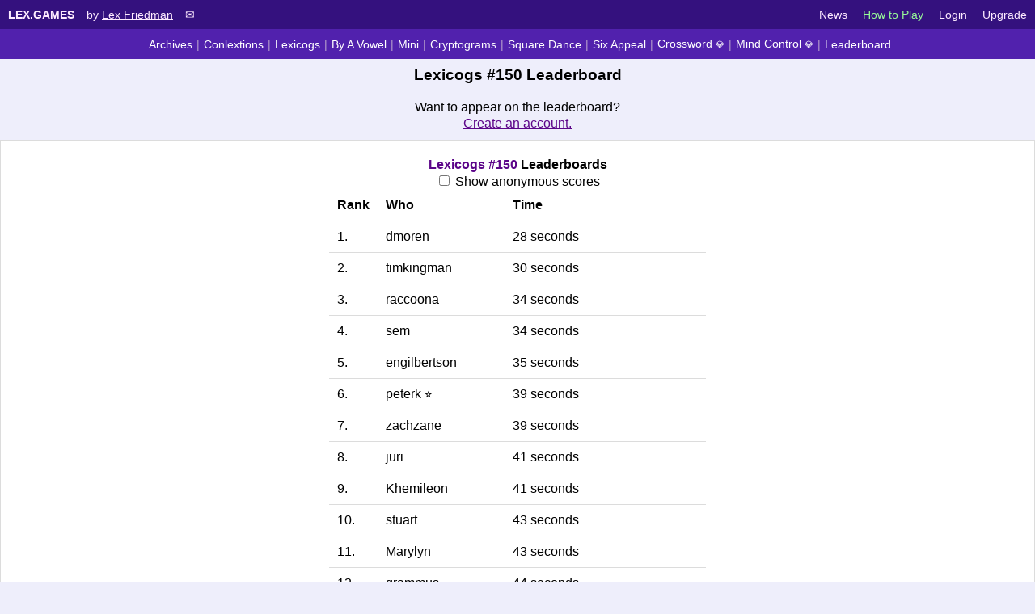

--- FILE ---
content_type: text/html; charset=UTF-8
request_url: https://lex.games/lexicogs/leaderboard/?p=1722600000
body_size: 5211
content:
<html>
<head>
	<title>Lexicogs #150 Leaderboard | Lex Friedman's Lexicogs </title>
	
	<meta property="og:title" content="Lexicogs #150 Leaderboard" />
	<meta property="og:type" content="website" />
	<meta property="og:description" content="A word block puzzle from Lex Friedman." />
	<meta property="og:url" content="https://lex.games/lexicogs/1722600000" />
	<link rel="alternate" type="application/rss+xml" title="Lexicogs RSS Feed" href="/lexicogs/lexicogs.rss" />
	<meta property="og:image" content="https://lex.games/screenshots/lexicogs/1722600000.png" />
	
	<meta name="apple-mobile-web-app-capable" content="yes">
	<meta name="apple-mobile-web-app-status-bar-style" content="black-translucent">
	<meta name="apple-mobile-web-app-title" content="Lexicogs">
	<link rel="apple-touch-icon" href="/lexicogs/cog.png">
	
	<meta name="apple-itunes-app" content="app-id=6498941705, app-argument=lexgamesapp://">

	<link rel="stylesheet" href="/lexicogs/styles-new.css?61">
	<link rel="stylesheet" href="/lexicogs/styles-mobile-new.css?47">
	<link rel="stylesheet" href="https://lex.games/styles-universal.css?4">
	
	<meta name="viewport" content="width=device-width, initial-scale=1">

	<script src="https://ajax.googleapis.com/ajax/libs/jquery/3.6.0/jquery.min.js"></script>
	<link rel="stylesheet" href="https://ajax.googleapis.com/ajax/libs/jqueryui/1.13.2/themes/smoothness/jquery-ui.css">
	<script src="https://ajax.googleapis.com/ajax/libs/jqueryui/1.13.2/jquery-ui.min.js"></script>
		
					
	
	
</head>

<body>
	
	<style>
	#narrowstrip {
		display: flex; 
		justify-content: space-between; /* Align items to start and end */
		padding: 10px;
		font-size: 14px;
		background-color: rgb(52, 17, 126);
		color: rgb(253, 235, 255);
		line-height: 120%;
	}
	
	#narrowstrip a, #narrowstrip a:active, #narrowstrip a:link, #narrowstrip a:visited {
		text-decoration: none;
		color: rgb(253, 235, 255);
		margin-right: 15px;
	}
	
	#narrowstrip a:hover {
		color: white;
		text-decoration: underline;
	}
	
	#left-nav {
		display: flex;
		align-items: center;
	}
	
	#top-nav a:last-child {
		margin-right: 0;
	}
	
	#homelink {
		text-transform: uppercase;
		font-weight: bold;
		margin-right: auto; /* Pushes all subsequent elements to the opposite side */
	}
	
	h1 { font-weight: normal; padding: 0; margin: 0; font-size: inherit; display: inline-block; }
	
	@media (max-width: 768px) {
		h1 { display: none; }
	}
	
	@media (max-width: 375px) {
		#narrowstrip { font-size: 11px; }
	}
	
	@media (max-width: 500px) {
		#narrowstrip { font-size: 12px; }
	}
	
	#header { background-color: rgb(81, 33, 173); }
	#header a:hover {text-decoration: underline; }
</style>


	<div id="narrowstrip" style="overflow:hidden;">
		<div id="left-nav">
			<a href="/" id="homelink">Lex.Games</a>
			<h1>by <a href="https://lexfriedman.com/" style="text-decoration: underline;">Lex Friedman</a></h1> 
			<a href="/contact" title="contact Lex" style="text-decoration: none;">✉️</a>
		</div>
		<div id="top-nav">
			<a href="/news">News</a>
							<a style='color:palegreen;' href='#' onclick='howToPlay();'>How to Play</a>
								<a href="/login">Login</a> <a href="/lexicogs/create-account">Upgrade</a>
							</div>
	</div>

<div id="header" style="overflow:hidden;">
	
	
	
<a href='/lexicogs/archive'>Archives</a> | 	<a href="/connections">Conlextions</a> |
	<a href="/lexicogs">Lexicogs</a> |
	<a href="/byavowel">By A Vowel</a> |
	<a href="/mini">Mini</a> |
	<a href="/cryptograms">Cryptograms</a> |
	<a href="/squaredance">Square Dance</a> |
	<a href="/six">Six Appeal</a> |
	<a href="/crossword">Crossword <span style="vertical-align: middle; font-size:80%;">💎</span></a> |
	<a href="/mindcontrol">Mind Control <span style="vertical-align: middle; font-size:80%;">💎</span></a> |
	<a href="/leaderboard">Leaderboard</a>	
	
</div>
	
	<dialog id="howToPlayModal" class="modal" aria-model="true">
		<div class="modal-content">
			<span class="close" id="closeHowTo" onclick="howToPlay('hide');">&times;</span>
			<p>
				<strong>Lexicogs</strong> is based on <strong>7 Little Words</strong> from <em>Puzzle Society</em>.<br><br>
				You're solving clues to build seven unique words. Each word is formed by grouping two or more blocks of letters
				from the grid. Each chunk will be used only one time, and you're solving for seven total answers. You may solve 
				the clues in any order.<br><br>
				Click or tap to assemble words based on the available chunks, and try to form the correct words!<br><br>
				The lightbulb reveals the next unsolved answer — but it adds three minutes to your solve time.
			</p>
		</div>
	</dialog>		
	<div class="bigger">
		<strong style="font-size: 120%;">Lexicogs #150 Leaderboard</strong><br><br>
					Want to appear on the leaderboard?<br>
			<a href="/lexicogs/create-account">Create an account.</a>
					
	</div>
		
		<div id="clues">
			<div id="whitebox" style="max-width: 600px; margin: auto">
				<strong><a href="/lexicogs/1722600000">Lexicogs #150
</a> Leaderboards</strong><br>
				<input type=checkbox name="show_anonymous" id="show_anonymous" onclick="$('.anonymous').toggle();"> Show anonymous scores
			</div>
			
			
			<table id="leaderboard">
				<tr>
					<td>Rank</td>
					<td>Who</td>
					<td>Time</td>
				</tr>
			<tr><td><span class='anonymous'>1</span><span class='anonymous' style='display:none;'>1</span>.</td><td>dmoren</td><td> 28 seconds</td></tr><tr><td><span class='anonymous'>2</span><span class='anonymous' style='display:none;'>2</span>.</td><td>timkingman</td><td> 30 seconds</td></tr><tr><td><span class='anonymous'>3</span><span class='anonymous' style='display:none;'>3</span>.</td><td>raccoona</td><td> 34 seconds</td></tr><tr><td><span class='anonymous'>4</span><span class='anonymous' style='display:none;'>4</span>.</td><td>sem</td><td> 34 seconds</td></tr><tr><td><span class='anonymous'>5</span><span class='anonymous' style='display:none;'>5</span>.</td><td>engilbertson</td><td> 35 seconds</td></tr><tr class='anonymous'><td class='anonymous' style='text-align: center; color:#999;' colspan='3'><em class='anonymous'>6 Non-Paying Achievers</em></td></tr><tr><td><span class='anonymous'>12</span><span class='anonymous' style='display:none;'>6</span>.</td><td>peterk <span tabindex="0" title="Perfect swoosh solve!">⭐</span></td><td> 39 seconds</td></tr><tr><td><span class='anonymous'>13</span><span class='anonymous' style='display:none;'>7</span>.</td><td>zachzane</td><td> 39 seconds</td></tr><tr class='anonymous'><td class='anonymous' style='text-align: center; color:#999;' colspan='3'><em class='anonymous'>4 Shadow Contestants</em></td></tr><tr><td><span class='anonymous'>18</span><span class='anonymous' style='display:none;'>8</span>.</td><td>juri</td><td> 41 seconds</td></tr><tr><td><span class='anonymous'>19</span><span class='anonymous' style='display:none;'>9</span>.</td><td>Khemileon</td><td> 41 seconds</td></tr><tr class='anonymous'><td class='anonymous' style='text-align: center; color:#999;' colspan='3'><em class='anonymous'>5 Non-Member Players</em></td></tr><tr><td><span class='anonymous'>25</span><span class='anonymous' style='display:none;'>10</span>.</td><td>stuart</td><td> 43 seconds</td></tr><tr><td><span class='anonymous'>26</span><span class='anonymous' style='display:none;'>11</span>.</td><td>Marylyn</td><td> 43 seconds</td></tr><tr><td><span class='anonymous'>27</span><span class='anonymous' style='display:none;'>12</span>.</td><td>grammus</td><td> 44 seconds</td></tr><tr><td><span class='anonymous'>28</span><span class='anonymous' style='display:none;'>13</span>.</td><td>bumblefett</td><td> 44 seconds</td></tr><tr><td><span class='anonymous'>29</span><span class='anonymous' style='display:none;'>14</span>.</td><td>robbinamsterdam <span tabindex="0" title="Perfect swoosh solve!">⭐</span></td><td> 44 seconds</td></tr><tr class='anonymous'><td class='anonymous' style='text-align: center; color:#999;' colspan='3'><em class='anonymous'>3 Mysterious Adventurers</em></td></tr><tr><td><span class='anonymous'>33</span><span class='anonymous' style='display:none;'>15</span>.</td><td>jonny</td><td> 45 seconds</td></tr><tr><td><span class='anonymous'>34</span><span class='anonymous' style='display:none;'>16</span>.</td><td>yitz</td><td> 45 seconds</td></tr><tr><td><span class='anonymous'>35</span><span class='anonymous' style='display:none;'>17</span>.</td><td>gregde</td><td> 45 seconds</td></tr><tr><td><span class='anonymous'>36</span><span class='anonymous' style='display:none;'>18</span>.</td><td>mccllstr</td><td> 46 seconds</td></tr><tr><td><span class='anonymous'>37</span><span class='anonymous' style='display:none;'>19</span>.</td><td>mikerastiello</td><td> 46 seconds</td></tr><tr><td><span class='anonymous'>38</span><span class='anonymous' style='display:none;'>20</span>.</td><td>marshally</td><td> 46 seconds</td></tr><tr class='anonymous'><td class='anonymous' style='text-align: center; color:#999;' colspan='3'><em class='anonymous'>Unsubscribed Competitor</em></td></tr><tr><td><span class='anonymous'>40</span><span class='anonymous' style='display:none;'>21</span>.</td><td>TRezendes <span tabindex="0" title="Perfect swoosh solve!">⭐</span></td><td> 47 seconds</td></tr><tr class='anonymous'><td class='anonymous' style='text-align: center; color:#999;' colspan='3'><em class='anonymous'>2 Mystery Solvers</em></td></tr><tr><td><span class='anonymous'>43</span><span class='anonymous' style='display:none;'>22</span>.</td><td>mrakes</td><td> 48 seconds</td></tr><tr><td><span class='anonymous'>44</span><span class='anonymous' style='display:none;'>23</span>.</td><td>Quam</td><td> 48 seconds</td></tr><tr class='anonymous'><td class='anonymous' style='text-align: center; color:#999;' colspan='3'><em class='anonymous'>5 Mysterious Thinkers</em></td></tr><tr><td><span class='anonymous'>50</span><span class='anonymous' style='display:none;'>24</span>.</td><td>TX101010 <span tabindex="0" title="Perfect swoosh solve!">⭐</span></td><td> 50 seconds</td></tr><tr class='anonymous'><td class='anonymous' style='text-align: center; color:#999;' colspan='3'><em class='anonymous'>5 Hidden Riddlers</em></td></tr><tr><td><span class='anonymous'>56</span><span class='anonymous' style='display:none;'>25</span>.</td><td>rlorenz</td><td> 51 seconds</td></tr><tr><td><span class='anonymous'>57</span><span class='anonymous' style='display:none;'>26</span>.</td><td>enigmadan</td><td> 51 seconds</td></tr><tr class='anonymous'><td class='anonymous' style='text-align: center; color:#999;' colspan='3'><em class='anonymous'>4 Hidden Adventurers</em></td></tr><tr><td><span class='anonymous'>62</span><span class='anonymous' style='display:none;'>27</span>.</td><td>tylerb <span tabindex="0" title="Perfect swoosh solve!">⭐</span></td><td> 52 seconds</td></tr><tr class='anonymous'><td class='anonymous' style='text-align: center; color:#999;' colspan='3'><em class='anonymous'>3 Incognito Riddlers</em></td></tr><tr><td><span class='anonymous'>66</span><span class='anonymous' style='display:none;'>28</span>.</td><td>Andrew Kemp</td><td> 53 seconds</td></tr><tr class='anonymous'><td class='anonymous' style='text-align: center; color:#999;' colspan='3'><em class='anonymous'>Free Gamer</em></td></tr><tr><td><span class='anonymous'>68</span><span class='anonymous' style='display:none;'>29</span>.</td><td>calrdfl</td><td> 54 seconds</td></tr><tr class='anonymous'><td class='anonymous' style='text-align: center; color:#999;' colspan='3'><em class='anonymous'>6 Non-Paying Competitors</em></td></tr><tr><td><span class='anonymous'>75</span><span class='anonymous' style='display:none;'>30</span>.</td><td>Bigmike</td><td> 55 seconds</td></tr><tr><td><span class='anonymous'>76</span><span class='anonymous' style='display:none;'>31</span>.</td><td>eltsac</td><td> 55 seconds</td></tr><tr class='anonymous'><td class='anonymous' style='text-align: center; color:#999;' colspan='3'><em class='anonymous'>5 Mystery Strategists</em></td></tr><tr><td><span class='anonymous'>82</span><span class='anonymous' style='display:none;'>32</span>.</td><td>belehaa <span tabindex="0" title="Perfect swoosh solve!">⭐</span></td><td> 57 seconds</td></tr><tr><td><span class='anonymous'>83</span><span class='anonymous' style='display:none;'>33</span>.</td><td>avidbeader</td><td> 57 seconds</td></tr><tr class='anonymous'><td class='anonymous' style='text-align: center; color:#999;' colspan='3'><em class='anonymous'>8 Anonymous Challengers</em></td></tr><tr><td><span class='anonymous'>92</span><span class='anonymous' style='display:none;'>34</span>.</td><td>eiskrap</td><td> 58 seconds</td></tr><tr class='anonymous'><td class='anonymous' style='text-align: center; color:#999;' colspan='3'><em class='anonymous'>9 Non-Member Adventurers</em></td></tr><tr><td><span class='anonymous'>102</span><span class='anonymous' style='display:none;'>35</span>.</td><td>d0mth0ma5</td><td> 1 minute, 0 seconds</td></tr><tr class='anonymous'><td class='anonymous' style='text-align: center; color:#999;' colspan='3'><em class='anonymous'>6 Non-Member Explorers</em></td></tr><tr><td><span class='anonymous'>109</span><span class='anonymous' style='display:none;'>36</span>.</td><td>steev <span tabindex="0" title="Perfect swoosh solve!">⭐</span></td><td> 1 minute, 2 seconds</td></tr><tr><td><span class='anonymous'>110</span><span class='anonymous' style='display:none;'>37</span>.</td><td>DennisB</td><td> 1 minute, 2 seconds</td></tr><tr><td><span class='anonymous'>111</span><span class='anonymous' style='display:none;'>38</span>.</td><td>CsRoss <span tabindex="0" title="Perfect swoosh solve!">⭐</span></td><td> 1 minute, 2 seconds</td></tr><tr class='anonymous'><td class='anonymous' style='text-align: center; color:#999;' colspan='3'><em class='anonymous'>5 Unidentified Explorers</em></td></tr><tr><td><span class='anonymous'>117</span><span class='anonymous' style='display:none;'>39</span>.</td><td>eczarny</td><td> 1 minute, 3 seconds</td></tr><tr class='anonymous'><td class='anonymous' style='text-align: center; color:#999;' colspan='3'><em class='anonymous'>12 Mystery Enthusiasts</em></td></tr><tr><td><span class='anonymous'>130</span><span class='anonymous' style='display:none;'>40</span>.</td><td>mdrichard05</td><td> 1 minute, 5 seconds</td></tr><tr class='anonymous'><td class='anonymous' style='text-align: center; color:#999;' colspan='3'><em class='anonymous'>14 Non-Paying Gamers</em></td></tr><tr><td><span class='anonymous'>145</span><span class='anonymous' style='display:none;'>41</span>.</td><td>Amj501</td><td> 1 minute, 8 seconds</td></tr><tr><td><span class='anonymous'>146</span><span class='anonymous' style='display:none;'>42</span>.</td><td>liss</td><td> 1 minute, 8 seconds</td></tr><tr class='anonymous'><td class='anonymous' style='text-align: center; color:#999;' colspan='3'><em class='anonymous'>18 Unidentified Enthusiasts</em></td></tr><tr><td><span class='anonymous'>165</span><span class='anonymous' style='display:none;'>43</span>.</td><td>bflock</td><td> 1 minute, 14 seconds</td></tr><tr class='anonymous'><td class='anonymous' style='text-align: center; color:#999;' colspan='3'><em class='anonymous'>6 Unregistered Players</em></td></tr><tr><td><span class='anonymous'>172</span><span class='anonymous' style='display:none;'>44</span>.</td><td>TomFrog</td><td> 1 minute, 17 seconds</td></tr><tr class='anonymous'><td class='anonymous' style='text-align: center; color:#999;' colspan='3'><em class='anonymous'>4 Non-Paying Thinkers</em></td></tr><tr><td><span class='anonymous'>177</span><span class='anonymous' style='display:none;'>45</span>.</td><td>Marcintosh</td><td> 1 minute, 18 seconds</td></tr><tr><td><span class='anonymous'>178</span><span class='anonymous' style='display:none;'>46</span>.</td><td>sww <span tabindex="0" title="Perfect swoosh solve!">⭐</span></td><td> 1 minute, 18 seconds</td></tr><tr><td><span class='anonymous'>179</span><span class='anonymous' style='display:none;'>47</span>.</td><td>undercarbonated</td><td> 1 minute, 18 seconds</td></tr><tr><td><span class='anonymous'>180</span><span class='anonymous' style='display:none;'>48</span>.</td><td>emilyisme <span tabindex="0" title="Perfect swoosh solve!">⭐</span></td><td> 1 minute, 18 seconds</td></tr><tr class='anonymous'><td class='anonymous' style='text-align: center; color:#999;' colspan='3'><em class='anonymous'>Mystery Strategist</em></td></tr><tr><td><span class='anonymous'>182</span><span class='anonymous' style='display:none;'>49</span>.</td><td>Frankybeenz</td><td> 1 minute, 19 seconds</td></tr><tr class='anonymous'><td class='anonymous' style='text-align: center; color:#999;' colspan='3'><em class='anonymous'>4 Free Players</em></td></tr><tr><td><span class='anonymous'>187</span><span class='anonymous' style='display:none;'>50</span>.</td><td>offput <span tabindex="0" title="Perfect swoosh solve!">⭐</span></td><td> 1 minute, 20 seconds</td></tr><tr class='anonymous'><td class='anonymous' style='text-align: center; color:#999;' colspan='3'><em class='anonymous'>3 Unidentified Gamers</em></td></tr><tr><td><span class='anonymous'>191</span><span class='anonymous' style='display:none;'>51</span>.</td><td>wixardy <span tabindex="0" title="Perfect swoosh solve!">⭐</span></td><td> 1 minute, 22 seconds</td></tr><tr class='anonymous'><td class='anonymous' style='text-align: center; color:#999;' colspan='3'><em class='anonymous'>8 Non-Paying Victors</em></td></tr><tr><td><span class='anonymous'>200</span><span class='anonymous' style='display:none;'>52</span>.</td><td>Barry</td><td> 1 minute, 24 seconds</td></tr><tr><td><span class='anonymous'>201</span><span class='anonymous' style='display:none;'>53</span>.</td><td>scottisloud</td><td> 1 minute, 24 seconds</td></tr><tr class='anonymous'><td class='anonymous' style='text-align: center; color:#999;' colspan='3'><em class='anonymous'>4 Hidden Gamers</em></td></tr><tr><td><span class='anonymous'>206</span><span class='anonymous' style='display:none;'>54</span>.</td><td>sepcot</td><td> 1 minute, 26 seconds</td></tr><tr class='anonymous'><td class='anonymous' style='text-align: center; color:#999;' colspan='3'><em class='anonymous'>6 Visiting Solvers</em></td></tr><tr><td><span class='anonymous'>213</span><span class='anonymous' style='display:none;'>55</span>.</td><td>rebecca</td><td> 1 minute, 28 seconds</td></tr><tr class='anonymous'><td class='anonymous' style='text-align: center; color:#999;' colspan='3'><em class='anonymous'>3 Anonymous Victors</em></td></tr><tr><td><span class='anonymous'>217</span><span class='anonymous' style='display:none;'>56</span>.</td><td>Diamond_Dog <span tabindex="0" title="Perfect swoosh solve!">⭐</span></td><td> 1 minute, 29 seconds</td></tr><tr><td><span class='anonymous'>218</span><span class='anonymous' style='display:none;'>57</span>.</td><td>leehadassin</td><td> 1 minute, 29 seconds</td></tr><tr class='anonymous'><td class='anonymous' style='text-align: center; color:#999;' colspan='3'><em class='anonymous'>9 Unregistered Thinkers</em></td></tr><tr><td><span class='anonymous'>228</span><span class='anonymous' style='display:none;'>58</span>.</td><td>holgr</td><td> 1 minute, 32 seconds</td></tr><tr class='anonymous'><td class='anonymous' style='text-align: center; color:#999;' colspan='3'><em class='anonymous'>11 Non-Member Challengers</em></td></tr><tr><td><span class='anonymous'>240</span><span class='anonymous' style='display:none;'>59</span>.</td><td>Iastate7653</td><td> 1 minute, 37 seconds</td></tr><tr class='anonymous'><td class='anonymous' style='text-align: center; color:#999;' colspan='3'><em class='anonymous'>8 Secret Riddlers</em></td></tr><tr><td><span class='anonymous'>249</span><span class='anonymous' style='display:none;'>60</span>.</td><td>mandli</td><td> 1 minute, 41 seconds</td></tr><tr class='anonymous'><td class='anonymous' style='text-align: center; color:#999;' colspan='3'><em class='anonymous'>Secret Solver</em></td></tr><tr><td><span class='anonymous'>251</span><span class='anonymous' style='display:none;'>61</span>.</td><td>hryscan</td><td> 1 minute, 42 seconds</td></tr><tr class='anonymous'><td class='anonymous' style='text-align: center; color:#999;' colspan='3'><em class='anonymous'>13 Anonymous Competitors</em></td></tr><tr><td><span class='anonymous'>265</span><span class='anonymous' style='display:none;'>62</span>.</td><td>jaydee</td><td> 1 minute, 48 seconds</td></tr><tr class='anonymous'><td class='anonymous' style='text-align: center; color:#999;' colspan='3'><em class='anonymous'>Non-Member Enthusiast</em></td></tr><tr><td><span class='anonymous'>267</span><span class='anonymous' style='display:none;'>63</span>.</td><td>adamqp</td><td> 1 minute, 49 seconds</td></tr><tr class='anonymous'><td class='anonymous' style='text-align: center; color:#999;' colspan='3'><em class='anonymous'>3 Non-Paying Challengers</em></td></tr><tr><td><span class='anonymous'>271</span><span class='anonymous' style='display:none;'>64</span>.</td><td>scottaw</td><td> 1 minute, 50 seconds</td></tr><tr><td><span class='anonymous'>272</span><span class='anonymous' style='display:none;'>65</span>.</td><td>jahaha</td><td> 1 minute, 50 seconds</td></tr><tr class='anonymous'><td class='anonymous' style='text-align: center; color:#999;' colspan='3'><em class='anonymous'>7 Hidden Challengers</em></td></tr><tr><td><span class='anonymous'>280</span><span class='anonymous' style='display:none;'>66</span>.</td><td>JSlo</td><td> 1 minute, 52 seconds</td></tr><tr><td><span class='anonymous'>281</span><span class='anonymous' style='display:none;'>67</span>.</td><td>iamyourrobot</td><td> 1 minute, 52 seconds</td></tr><tr><td><span class='anonymous'>282</span><span class='anonymous' style='display:none;'>68</span>.</td><td>ballookey</td><td> 1 minute, 52 seconds</td></tr><tr class='anonymous'><td class='anonymous' style='text-align: center; color:#999;' colspan='3'><em class='anonymous'>3 Incognito Players</em></td></tr><tr><td><span class='anonymous'>286</span><span class='anonymous' style='display:none;'>69</span>.</td><td>qqqqqq <span tabindex="0" title="First solver!">👑</span></td><td> 1 minute, 53 seconds</td></tr><tr class='anonymous'><td class='anonymous' style='text-align: center; color:#999;' colspan='3'><em class='anonymous'>2 Undisclosed Puzzlers</em></td></tr><tr><td><span class='anonymous'>289</span><span class='anonymous' style='display:none;'>70</span>.</td><td>AliW</td><td> 1 minute, 54 seconds</td></tr><tr class='anonymous'><td class='anonymous' style='text-align: center; color:#999;' colspan='3'><em class='anonymous'>6 Mysterious Victors</em></td></tr><tr><td><span class='anonymous'>296</span><span class='anonymous' style='display:none;'>71</span>.</td><td>teisam</td><td> 2 minutes, 2 seconds</td></tr><tr class='anonymous'><td class='anonymous' style='text-align: center; color:#999;' colspan='3'><em class='anonymous'>3 Incognito Strategists</em></td></tr><tr><td><span class='anonymous'>300</span><span class='anonymous' style='display:none;'>72</span>.</td><td>sullust</td><td> 2 minutes, 7 seconds</td></tr><tr class='anonymous'><td class='anonymous' style='text-align: center; color:#999;' colspan='3'><em class='anonymous'>3 Mysterious Riddlers</em></td></tr><tr><td><span class='anonymous'>304</span><span class='anonymous' style='display:none;'>73</span>.</td><td>JeremyK</td><td> 2 minutes, 11 seconds</td></tr><tr class='anonymous'><td class='anonymous' style='text-align: center; color:#999;' colspan='3'><em class='anonymous'>3 Undisclosed Explorers</em></td></tr><tr><td><span class='anonymous'>308</span><span class='anonymous' style='display:none;'>74</span>.</td><td>kantgant <span tabindex="0" title="Perfect swoosh solve!">⭐</span></td><td> 2 minutes, 12 seconds</td></tr><tr class='anonymous'><td class='anonymous' style='text-align: center; color:#999;' colspan='3'><em class='anonymous'>4 Unidentified Achievers</em></td></tr><tr><td><span class='anonymous'>313</span><span class='anonymous' style='display:none;'>75</span>.</td><td>chancerubbage</td><td> 2 minutes, 14 seconds</td></tr><tr class='anonymous'><td class='anonymous' style='text-align: center; color:#999;' colspan='3'><em class='anonymous'>2 Unknown Participants</em></td></tr><tr><td><span class='anonymous'>316</span><span class='anonymous' style='display:none;'>76</span>.</td><td>drp777</td><td> 2 minutes, 15 seconds</td></tr><tr class='anonymous'><td class='anonymous' style='text-align: center; color:#999;' colspan='3'><em class='anonymous'>13 Unidentified Achievers</em></td></tr><tr><td><span class='anonymous'>330</span><span class='anonymous' style='display:none;'>77</span>.</td><td>krizzmp</td><td> 2 minutes, 29 seconds</td></tr><tr class='anonymous'><td class='anonymous' style='text-align: center; color:#999;' colspan='3'><em class='anonymous'>9 Stealth Enthusiasts</em></td></tr><tr><td><span class='anonymous'>340</span><span class='anonymous' style='display:none;'>78</span>.</td><td>FredDuffle</td><td> 2 minutes, 35 seconds</td></tr><tr class='anonymous'><td class='anonymous' style='text-align: center; color:#999;' colspan='3'><em class='anonymous'>3 Free Riddlers</em></td></tr><tr><td><span class='anonymous'>344</span><span class='anonymous' style='display:none;'>79</span>.</td><td>charlesa <span tabindex="0" title="Perfect swoosh solve!">⭐</span></td><td> 2 minutes, 38 seconds</td></tr><tr class='anonymous'><td class='anonymous' style='text-align: center; color:#999;' colspan='3'><em class='anonymous'>4 Undisclosed Thinkers</em></td></tr><tr><td><span class='anonymous'>349</span><span class='anonymous' style='display:none;'>80</span>.</td><td>kelan</td><td> 2 minutes, 40 seconds</td></tr><tr class='anonymous'><td class='anonymous' style='text-align: center; color:#999;' colspan='3'><em class='anonymous'>Non-Paying Challenger</em></td></tr><tr><td><span class='anonymous'>351</span><span class='anonymous' style='display:none;'>81</span>.</td><td>laurengsnell</td><td> 2 minutes, 42 seconds</td></tr><tr class='anonymous'><td class='anonymous' style='text-align: center; color:#999;' colspan='3'><em class='anonymous'>Undisclosed Contestant</em></td></tr><tr><td><span class='anonymous'>353</span><span class='anonymous' style='display:none;'>82</span>.</td><td>Ianc <span tabindex="0" title="Perfect swoosh solve!">⭐</span></td><td> 2 minutes, 44 seconds</td></tr><tr><td><span class='anonymous'>354</span><span class='anonymous' style='display:none;'>83</span>.</td><td>Pdkoenig</td><td> 2 minutes, 44 seconds</td></tr><tr class='anonymous'><td class='anonymous' style='text-align: center; color:#999;' colspan='3'><em class='anonymous'>7 Mysterious Challengers</em></td></tr><tr><td><span class='anonymous'>362</span><span class='anonymous' style='display:none;'>84</span>.</td><td>rlivsey <span tabindex="0" title="Perfect swoosh solve!">⭐</span></td><td> 2 minutes, 50 seconds</td></tr><tr class='anonymous'><td class='anonymous' style='text-align: center; color:#999;' colspan='3'><em class='anonymous'>6 Visiting Challengers</em></td></tr><tr><td><span class='anonymous'>369</span><span class='anonymous' style='display:none;'>85</span>.</td><td>tbridge</td><td> 2 minutes, 58 seconds</td></tr><tr class='anonymous'><td class='anonymous' style='text-align: center; color:#999;' colspan='3'><em class='anonymous'>9 Unregistered Explorers</em></td></tr><tr><td><span class='anonymous'>379</span><span class='anonymous' style='display:none;'>86</span>.</td><td>Spol <span tabindex="0" title="Perfect swoosh solve!">⭐</span></td><td> 3 minutes, 8 seconds</td></tr><tr><td><span class='anonymous'>380</span><span class='anonymous' style='display:none;'>87</span>.</td><td>mclazarus <span tabindex="0" title="Perfect swoosh solve!">⭐</span></td><td> 3 minutes, 10 seconds</td></tr><tr class='anonymous'><td class='anonymous' style='text-align: center; color:#999;' colspan='3'><em class='anonymous'>4 Unidentified Solvers</em></td></tr><tr><td><span class='anonymous'>385</span><span class='anonymous' style='display:none;'>88</span>.</td><td>trewin</td><td> 3 minutes, 13 seconds</td></tr><tr class='anonymous'><td class='anonymous' style='text-align: center; color:#999;' colspan='3'><em class='anonymous'>13 Unknown Puzzlers</em></td></tr><tr><td><span class='anonymous'>399</span><span class='anonymous' style='display:none;'>89</span>.</td><td>Birdie</td><td> 3 minutes, 34 seconds</td></tr><tr class='anonymous'><td class='anonymous' style='text-align: center; color:#999;' colspan='3'><em class='anonymous'>5 Anonymous Adventurers</em></td></tr><tr><td><span class='anonymous'>405</span><span class='anonymous' style='display:none;'>90</span>.</td><td>nibeck</td><td> 3 minutes, 51 seconds</td></tr><tr class='anonymous'><td class='anonymous' style='text-align: center; color:#999;' colspan='3'><em class='anonymous'>10 Incognito Adventurers</em></td></tr><tr><td><span class='anonymous'>416</span><span class='anonymous' style='display:none;'>91</span>.</td><td>Ani Friedman</td><td> 4 minutes, 19 seconds</td></tr><tr class='anonymous'><td class='anonymous' style='text-align: center; color:#999;' colspan='3'><em class='anonymous'>10 Non-Paying Solvers</em></td></tr><tr><td><span class='anonymous'>427</span><span class='anonymous' style='display:none;'>92</span>.</td><td>Dez <span tabindex="0" title="Perfect swoosh solve!">⭐</span></td><td> 4 minutes, 54 seconds</td></tr><tr class='anonymous'><td class='anonymous' style='text-align: center; color:#999;' colspan='3'><em class='anonymous'>3 Mysterious Participants</em></td></tr><tr><td><span class='anonymous'>431</span><span class='anonymous' style='display:none;'>93</span>.</td><td>merlinthp</td><td> 5 minutes, 9 seconds</td></tr><tr class='anonymous'><td class='anonymous' style='text-align: center; color:#999;' colspan='3'><em class='anonymous'>Mysterious Thinker</em></td></tr><tr><td><span class='anonymous'>433</span><span class='anonymous' style='display:none;'>94</span>.</td><td>mattparker</td><td> 5 minutes, 21 seconds</td></tr><tr><td><span class='anonymous'>434</span><span class='anonymous' style='display:none;'>95</span>.</td><td>TLee64</td><td> 5 minutes, 23 seconds</td></tr><tr class='anonymous'><td class='anonymous' style='text-align: center; color:#999;' colspan='3'><em class='anonymous'>7 Unidentified Participants</em></td></tr><tr><td><span class='anonymous'>442</span><span class='anonymous' style='display:none;'>96</span>.</td><td>agiletortoise</td><td> 6 minutes, 16 seconds</td></tr><tr class='anonymous'><td class='anonymous' style='text-align: center; color:#999;' colspan='3'><em class='anonymous'>2 Secret Competitors</em></td></tr><tr><td><span class='anonymous'>445</span><span class='anonymous' style='display:none;'>97</span>.</td><td>bfordham</td><td> 6 minutes, 39 seconds</td></tr><tr class='anonymous'><td class='anonymous' style='text-align: center; color:#999;' colspan='3'><em class='anonymous'>2 Non-Member Strategists</em></td></tr><tr><td><span class='anonymous'>448</span><span class='anonymous' style='display:none;'>98</span>.</td><td>bob209</td><td> 7 minutes, 6 seconds</td></tr><tr class='anonymous'><td class='anonymous' style='text-align: center; color:#999;' colspan='3'><em class='anonymous'>Undisclosed Enthusiast</em></td></tr><tr><td><span class='anonymous'>450</span><span class='anonymous' style='display:none;'>99</span>.</td><td>dswallow</td><td> 7 minutes, 42 seconds</td></tr><tr class='anonymous'><td class='anonymous' style='text-align: center; color:#999;' colspan='3'><em class='anonymous'>7 Mystery Puzzlers</em></td></tr><tr><td><span class='anonymous'>458</span><span class='anonymous' style='display:none;'>100</span>.</td><td>glucas</td><td> 9 minutes, 58 seconds</td></tr><tr class='anonymous'><td class='anonymous' style='text-align: center; color:#999;' colspan='3'><em class='anonymous'>11 Unsubscribed Puzzlers</em></td></tr><tr><td><span class='anonymous'>470</span><span class='anonymous' style='display:none;'>101</span>.</td><td>jazzy</td><td> 15 minutes, 42 seconds</td></tr><tr><td><span class='anonymous'>471</span><span class='anonymous' style='display:none;'>102</span>.</td><td>LSR</td><td> 16 minutes, 37 seconds</td></tr><tr class='anonymous'><td class='anonymous' style='text-align: center; color:#999;' colspan='3'><em class='anonymous'>8 Unsubscribed Competitors</em></td></tr><tr><td><span class='anonymous'>480</span><span class='anonymous' style='display:none;'>103</span>.</td><td>WLG</td><td> 54 minutes, 47 seconds</td></tr><tr class='anonymous'><td class='anonymous' style='text-align: center; color:#999;' colspan='3'><em class='anonymous'>8 Mysterious Participants</em></td></tr><tr><td><span class='anonymous'>489</span><span class='anonymous' style='display:none;'>104</span>.</td><td>coachwatson</td><td> 11 hours, 8 minutes, 45 seconds</td></tr><tr class='anonymous'><td class='anonymous' style='text-align: center; color:#999;' colspan='3'><em class='anonymous'>3 Secret Enthusiasts</em></td></tr>			</table>
		</div>
	
			
<div style="clear: both; width: 100%; text-align: center;">
	<div id="footer" style="padding: 20px 0 50px 0;">
		<a href="#" style="color:white; background-color: black;" id="toggleContrastLink" title="Enable high contrast mode" onclick="toggleHighContrast(); return false;">Toggle High Contrast Mode</a> |
		<a href="https://lexfriedman.com/sentiment/">Lex's Album</a> |
		<a href="https://ko-fi.com/lexfriedman" title="Tip Lex Friedman">Tip Lex</a>
					| <a href="/lexicogs/upgrade" style="background-color:palegreen;" title="Upgrade">Upgrade</a>
					<br>
		Follow Lex on <a href="http://hachyderm.io/@lexfri" title="Follow on Mastodon">Mastodon</a> or <a href="https://threads.net/@lexfri">Threads</a> | 
		<a href="https://lexfriedman.com/">About Lex</a> | 
		<a href="/contact">Contact Lex</a><br>
		Copyright &copy; 2026 Lex Friedman | <a href="/terms">Terms of Use</a> | <a href="/privacy">Privacy Policy</a>
	</div>
</div>

<script type="text/javascript" src="/lexgames.js"></script>
<script>$('.anonymous').toggle();</script>
	</body>
	
</html>

--- FILE ---
content_type: text/css
request_url: https://lex.games/lexicogs/styles-new.css?61
body_size: 2298
content:
body {
	background-color: rgb(238, 238, 251);
	font-family: "Avenir New", "Avenir", Helvetica, sans-serif;
	font-size: 16px;
	line-height: 20px;
	margin: 0;
	/*padding: 30px;*/
}

a, a:link, a:active, a:visited {
	color: rgb(92, 5, 137);
}

a:hover { color: rgb(165, 59, 227); }

.unicode {
	cursor: pointer;
	font-size: 200%;
	display: inline-block;
	padding: 0 10px;
}

.slimmer { width: 500px; }

#timer { border: 1px dotted gainsboro; margin: 10px auto; background-color: lightyellow; padding: 8px; text-align: center; width: 100px; font-family: "Courier New", Courier, monospace; display:none; }

.alert { text-align: center; padding: 5px; color: firebrick; font-weight: bold; }

.bigger {
	padding: 10px 10px 0px 10px;
	font-size: 16px;
	line-height: 20px;
	margin-bottom: 0px; 
	text-align: center;
}

.highlighted {
	color: blue;
}

.highlightborder {
	border: 1px solid blue;
}

#puzzle {
	display: flex;
	flex-wrap: wrap;
	justify-content: space-around;
}

button {
	box-sizing: border-box;
	width: calc(13% - 2%);
	box-shadow:0 .15em .25em rgba(0,0,0,.25);
	padding: 1em;
	margin: 1%;
	background-color: #FAE6F0;
	border: 3px dotted #7B7EB6;
	border-radius: .5em;
	cursor: pointer;
	font-size: 16px;
	text-align: center;
	overflow: hidden;
	transition: all 0.3s ease;
	word-wrap: break-word;
	overflow-wrap: break-word;
	color: black;
	font-weight: bold;
	font-family: "Avenir Next";
}

button.tapped {
	background-color: purple;
	border-color: orange;
	color: white;
}

/* Apply hover styles only on devices that have hover capability */
@media (hover: hover) {
	button:hover {
		background-color: rgb(225, 117, 225);
		border-color: orange;
		color: white;
	}
}

button:active, button:focus {
	background-color: gainsboro;
}


.chunked {
	background-color: purple;
	color: white;
	border: 1px solid black;
}

.chunked:hover {
	background-color: rgb(149, 2, 149);
	border: 1px solid orange;
}

.length { color:#999; }
.found { color:midnightblue; font-weight: bold; }
		
@media (max-width: 480px) {
	button {
		font-size: 12px; /* Larger font size for smaller mobile devices */
		padding: 2px; /* Smaller padding for smaller mobile devices */
		width: 23%; /* Adjusted width */
		margin: 1%; /* Adjusted margin */
		height: 23vw; /* Adjusted height to make it square */
	}
}
			
#puzzle {
	width: 100%;
}

#correctGroups, #remainingWords {
	width: 100%;
	box-sizing: border-box; /* Include padding and border in element's content width */
}

.group-box {
	width: 100%;
	text-align: center;
	padding: 20px; 
	margin: 10px auto;
	border: 1px solid gainsboro; 
	box-sizing: border-box; /* Include padding and border in element's content width 
	/* Other styles */
}

#clues {
	background-color: white;
	padding: 20px; 
	margin: 10px auto; 
	border: 1px solid gainsboro;
	text-align: center;
}

#entries {
	display: flex;
	width: 768px; /* or max-width if you prefer */
	margin: 0 auto;
	justify-content: center; /* Center everything */
	align-items: center;
}

.button-wrapper {
	flex: 1; /* Allows the button wrappers to grow */
	display: flex;
	justify-content: center; /* Center the buttons within the wrapper */
	gap: 10px; /* Adjust gap between buttons */
}

#answer {
	flex: 2; /* Gives #answer more room to grow compared to button wrappers */
	margin: 0 20px; /* Maintain margin for visual spacing */
	border: 2px solid midnightblue;
	background-color: rgb(234, 216, 245);
	padding: 10px;
	text-align: center;
	max-width: 700px; /* Optional based on your design requirements */
}

#giveup {
	width: 10%;
	padding: 7px;
	font-size: 12px; background-color: black; color:white;
}

#giveup:hover {
	background-color:firebrick;
}

.container {
	width: 50%;
	margin: auto;
}

#button-container input[type="button"]:not(:last-child) {
	margin-right: 20px;
}

.puzzle-list {
	list-style-type: none;
	padding: 0;
	background: #fff;
	margin: 20px 0;
	box-shadow: 0px 0px 10px 0px #0000001a;
	border-radius: 5px;
}

.puzzle-item {
	margin: 0;
	padding: 15px;
	border-bottom: 1px solid #e1e1e1;
}

.puzzle-item:last-child {
	border-bottom: none;
}

.puzzle-link {
	text-decoration: none;
	color: #007bff;
	font-size: 18px;
	font-weight: 500;
	display: block;
	padding: 15px;
}

.puzzle-link:hover {
	text-decoration: underline;
	color: #0056b3;
	background-color: #f0f0f0;
}

.puzzle-date {
	font-size: 12px;
	color: #666;
	margin-top: 5px;
	display: block;
}

.modal {
	display: none;
	position: fixed;
	z-index: 1;
	left: -20px;
	top: 0;
	width: 100%;
	height: 100%;
	overflow: auto;
	background-color: rgba(0,0,0,0.5);
}

.modal-content {
	background-color: #fff;
	margin: 15% auto;
	padding: 20px;
	border: 3px solid #df7bea;
	width: 70%;
	max-width: 625px;
	box-shadow: 0 4px 8px 0 rgba(0,0,0,0.2);
}

.close {
	color: #aaa;
	float: right;
	font-size: 28px;
	font-weight: bold;
}

.close:hover,
.close:focus {
	color: black;
	text-decoration: none;
	cursor: pointer;
}

#footer {
	color:black;
	padding-top: 20px;
	margin-top: 20px;
	font-size: 14px; 
}

#footer a, #footer a:link, #footer:visited, #footer a:active {
	color: firebrick; text-decoration: none; display: inline-block; padding: 0px;
}

#footer a:hover {
	color: black; text-decoration: underline;
}

.extra-big-font {
	font-size: 2em !important;
}

#leaderboard {
	border-collapse: collapse; /* This ensures the border behaves as expected */
	margin: auto; /* Centers the table */
}

#leaderboard td {
	padding: 10px; /* Adds padding to table cells */
	border-bottom: 1px solid gainsboro; /* Adds a bottom border to each cell */
}

#leaderboard tr:first-child td {
	font-weight: bold; /* Makes the font weight bold for the first row */
	border-bottom: 1px solid gainsboro; /* Ensures the first row also has a bottom border */
}

.plan {
  background-color: white;
  border: 1px solid gainsboro;
  padding: 20px;
  margin-bottom: 20px; /* Adds space between plans on mobile */
  cursor: pointer;
}

.plan.selected {
	border: 1px solid rgb(100, 3, 133);
	background-color: rgb(218, 178, 236);
}

@media (min-width: 768px) { /* Adjusts for desktop view */
  .plan {
	display: inline-block; /* Makes items sit side-by-side */
	width: calc(33.333% - 40px); /* Adjust width for 3 items in a row, accounting for padding */
	margin-right: 20px; /* Adds space between items, right side */
	margin-bottom: 20px; /* Removes bottom margin in desktop view */
  }
  .plan:last-child {
	margin-right: 0; /* Removes right margin for the last item */
  }
}

.plan:hover {
	background-color: lightyellow;
}

#submit-button {
	border: 1px solid purple; background-color: aliceblue; width: 50%;
}

#submit-button:hover {
	color: purple;
	background-color:palegreen;
	border: 1px solid midnightblue;
}

.warn { text-align: center; margin: 10px auto; border: 1px solid gainsboro; background-color: lightyellow; color: firebrick; font-weight: bold; padding: 20px; }

--- FILE ---
content_type: text/css
request_url: https://lex.games/lexicogs/styles-mobile-new.css?47
body_size: 732
content:
@media (max-width: 768px) {
	body {
		padding: 0px;
	}
	
	button {
		font-size: 12px; /* Smaller font size for tablets and mobile devices */
		padding: 0px; /* Smaller padding for tablets and mobile devices */
		width: 12%;
		height: 50px;
		margin: 5px;
	}
	
	.bigger { 
		font-size: 16px; 
		line-height: 16px; 
	}
	
	.slimmer {
		width: 100%;
	}
	
	#buttons {
		display: flex;
		flex-direction: column;
		align-items: center;
	}
	
	#wordchecker {
		width: 100%; /* Full width */
		margin-bottom: 10px; /* Added margin-bottom for spacing */
	}
	
	#little-help, #shuffle, #lotta-help {
		width: calc(33.33% - 10px); /* Adjusted width */
		box-sizing: border-box;
		font-size: 10px;
		margin: 5px; /* Adjusted margin for spacing */
	}
	
	
	#entries {
		display: flex;
		flex-direction: row; /* Ensures a horizontal layout */
		justify-content: center; /* Centers items if there's extra space */
		align-items: center; /* Ensures vertical alignment is centered */
		flex-wrap: wrap; /* Allows items to wrap to fit mobile screens */
		width: 100%; /* Ensures the container spans the full width */
	}
	
	.button-wrapper {
		display: flex;
		flex-direction: column; /* Stacks buttons vertically */
		justify-content: center;
		align-items: center;
		gap: 15px; /* Adjusts gap for a tighter fit */
	}
	
	#entries > .button-wrapper {
		flex: 0 1 auto; /* Allows button wrappers to fit their content without forcing them to grow */
		padding-bottom: 15px;
	}
	
	#answer {
		flex: 1; /* Allows #answer to expand and fill the available space more dynamically */
		max-width: 250px; /* Ensures #answer doesn't grow beyond a max width */
		margin: 0 10px; /* Keeps some space between the buttons and #answer */
	}
	
	.unicode {
		font-size: 150%; /* Adjusts font size for space */
	}

}

--- FILE ---
content_type: text/css
request_url: https://lex.games/styles-universal.css?4
body_size: 741
content:
@media (pointer: coarse), (hover: none) {
  [title] {
	position: relative;
	display: inline-flex;
	justify-content: center;
  }
  [title]:focus::after {
	content: attr(title);
	position: absolute;
	top: 90%;
	color: #000;
	background-color: gainsboro;
	border: 1px solid #999;
	width: 150px; text-align: center;
	padding: 3px;
  }
}

#pauseOverlay {
  position: fixed; /* Cover the whole screen */
  top: 0;
  left: 0;
  width: 100%;
  height: 100%;
  background-color: rgba(0, 0, 0); 
  color: white;
  display: flex;
  justify-content: center;
  align-items: center;
  z-index: 999; /* Ensure this is below your header's z-index if your header should remain interactive */
  font-size: 24px; /* Adjust as needed */
}

#headline {
  text-align: center; margin: auto; font-size: 12px; background-color: firebrick; color: yellow; padding: 3px;
}

#headline a, #headline a:link, #headline a:active, #headline a:visited {
  color: white; 
  text-decoration: none;
}

#headline a:hover {
  text-decoration: underline; 
}

#header {
  display: flex;
  flex-wrap: wrap;
  justify-content: center;
  align-items: center;
  background-color: rgb(83, 0, 142);
  padding: 8px;
  margin: 0;
  font-size: 14px;
  text-align: center;
  color: rgb(182, 159, 203);
}

#header a, #header a:link, #header a:visited, #header a:active {
  color: white;
  text-decoration: none;
  padding: 0 4px; /* Adjust padding as needed */
  padding: 0 5px;
}

#header a:hover span {
  text-decoration: underline;
}

#header a:not(:last-child)::after {
  color: rgb(182, 159, 203);
  margin-left: 8px; /* Spacing to the right of the separator, adjust as needed */
  position: relative;
}

/* Optional: Adjust spacing for the last item or specific items as needed */
#header a:last-child {
  padding-right: 0;
}


--- FILE ---
content_type: text/javascript
request_url: https://lex.games/lexgames.js
body_size: 297
content:
function toggleHighContrast() {
	high = localStorage.getItem('highcontrast');
	if (high == 'on') {
		localStorage.setItem('highcontrast', 'off');
	} else {
		localStorage.setItem('highcontrast', 'on');
	}
	
	setContrastStyle();
}

function setContrastStyle() {
	high = localStorage.getItem('highcontrast');
	if (high == 'on') {
		$('body').append('<link rel="stylesheet" id="hc-style" type="text/css" href="/highcontrast.css?11">');
		$('#toggleContrastLink').text("Turn Off High Contrast Mode");
	} else {
		$('#hc-style').remove();
		$('#toggleContrastLink').text("Turn On High Contrast Mode");
	}
}

$(document).ready(function() {
	setContrastStyle();
});
